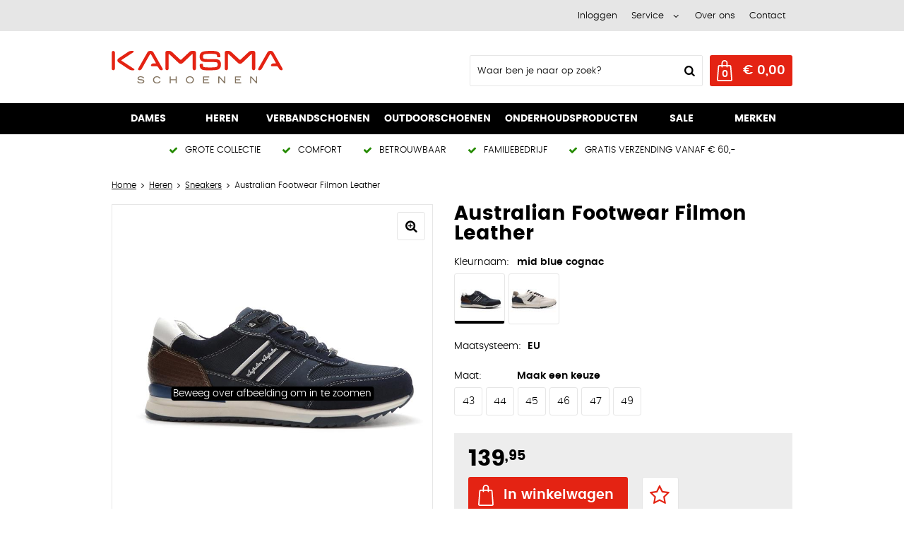

--- FILE ---
content_type: text/html; charset=utf-8
request_url: https://www.kamsmaschoenen.nl/nl/3653353/australian-footwear-filmon-leather/
body_size: 17924
content:
<!DOCTYPE html>


<html lang="nl">
<head>
    <meta http-equiv="Content-Type" content="text/html; charset=UTF-8"/>
<!--

Powered by NextChapter eCommerce
Unlock your growth at https://www.nextchapter-ecommerce.com

-->


<title>Australian Footwear Filmon Leather</title>

<meta name="description" content="Op zoek naar Australian Footwear Filmon Leather? Bekijk onze Australian Footwear collectie en shop eenvoudig en snel online.">
    <meta property="og:image" content="https://cdn.nextchapter-ecommerce.com/pim/Files/Product/large/4407241_Australian filmon SF5 1.jpg">

<meta property="og:title" content="Australian Footwear Filmon Leather">
<meta property="og:description" content="Op zoek naar Australian Footwear Filmon Leather? Bekijk onze Australian Footwear collectie en shop eenvoudig en snel online.">
<meta property="og:url" content="https://www.kamsmaschoenen.nl/nl/3653353/australian-footwear-filmon-leather/">

<meta name="format-detection" content="telephone=no">
<meta name="msapplication-tap-highlight" content="no">


    <meta name="viewport" content="width=1024">

    <meta name="robots" content="index,follow">

    <meta name="copyright" content="Copyright © NextChapter Software B.V. - All rights reserved">
    <meta name="author" content="NextChapter Software B.V.">

    <link rel="canonical" href="https://www.kamsmaschoenen.nl/nl/3653353/australian-footwear-filmon-leather/">

    <link rel="alternate" media="only screen and (max-width: 640px)" href="https://m.kamsmaschoenen.nl/nl/3653353/australian-footwear-filmon-leather/">
    <link rel="alternate" media="handheld" href="https://m.kamsmaschoenen.nl/nl/3653353/australian-footwear-filmon-leather/">
    <link rel="shortcut icon" href="//cdn.nextchapter-ecommerce.com/Public/kamsmaschoenen_nl/Images/favicon.png">

<link rel="Stylesheet" type="text/css" href="//cdn.nextchapter-ecommerce.com/Public/Styles/GetCss?s=kamsmaschoenen_nl&amp;m=www&amp;p=1.191.0.0&amp;v=prod">


    
<script>
    !function(n,o,t){n.nextchapter={cookies:function e(){function c(o,t){var e=o[1];(!e||t[e])&&(0,o[0])(t,n)}function i(n){o.push(n)}return{onConsent:function(n,o){o?i([o,n]):i([n])},consented:function(n){for(var t=0,e=o.length;t<e;t++)c(o[t],n)},isConsented:function(o){var e=n[t]();return!!e&&!!e[o]&&e[o]}}}()}}(window,[],"getCookieConsent");

        
    window.getCookieConsent = function() {
        return {
            functional: true,
            preferences: true,
            statistics: true,
            marketing: true
        };
    };
        
</script>


<script>
    dataLayer = [];

    
    nextchapter.cookies.onConsent(function(consent) {
        if (consent.preferences)
            dataLayer.push({ 'event': 'cookieconsent_preferences' });

        if (consent.statistics)
            dataLayer.push({ 'event': 'cookieconsent_statistics' });

        if (consent.marketing)
            dataLayer.push({ 'event': 'cookieconsent_marketing' });
    });
</script>
        
    
    <script>
        dataLayer.push({
            'pageType': 'product',
            'id': 3653353,
            'price': 139.95,
            'currency': 'EUR',
            'name': 'Australian Footwear Filmon Leather',
            'pageCategory': 'Heren',
            'pageSubCategory': 'Sneakers',
            'brand': 'Australian Footwear'
        });
    </script>



<script>
    
    dataLayer.push({
        'event': 'viewItem',
        'ecommerce': {
            'detail': {
                'actionField': { 'list': 'Sneakers' },
                'products': [
                    {'name':'Australian Footwear Filmon Leather','id':'3653353','price':'139.95','brand':'Australian Footwear','category':'Heren - Sneakers'}
                ]
            }
        }
    });
</script>

    



<script>

        
        (function (w, d, s, l, i) {
            w[l] = w[l] || []; w[l].push({
                'gtm.start':
                    new Date().getTime(), event: 'gtm.js'
            }); var f = d.getElementsByTagName(s)[0],
                j = d.createElement(s), dl = l != 'dataLayer' ? '&l=' + l : ''; j.async = true; j.src =
                '//www.googletagmanager.com/gtm.js?id=' + i + dl; f.parentNode.insertBefore(j, f);
        })(window, document, 'script', 'dataLayer', 'GTM-KJK8FBC');
        
</script>
        
        <link href="//cdn.nextchapter-ecommerce.com/Scripts/productzoom/productzoom.css" rel="stylesheet"/>
            


    


    
    </head>
<body class="anwrtemplate1 product-detail">
    <div id="jq-loadingGif" class="loadingOverlay" style="display: none;">
        <img alt="Loading..." src="//cdn.nextchapter-ecommerce.com/Public/kamsmaschoenen_nl/Images/loader.gif" />
    </div>
    <div id="wrap-all" class="wrap_all">
<div id="addedToCart" class="addedToCart" data-type="Toast" style="display: none;">
    <div id="cart-template-pre" class="wrapper">
        <div class="addedProductDetails">
            <img alt="Loading..." class="loader" src="//cdn.nextchapter-ecommerce.com/Public/kamsmaschoenen_nl/Images/loader.gif" />
        </div>
    </div>
    <div id="cart-template-target" class="wrapper">
        <div class="template-placeholder">
        </div>
    </div>
</div>




<a id="scrollToTop" href="#" class="scrollTop" title="Naar boven"
    data-appearAfter="500" data-animate="true">
    <span class="arrow"></span> Naar boven
</a>
<div class="header-top">
    <div class="wrapper">


<div class="topBarItem myAccount">
        <a href="/nl/account/inloggen/"
           title="Inloggen">
            <span class="accountIcon"></span>
            Inloggen
        </a>
</div>


        

    <div class="topBarItem service">
            <a href="/nl/pages/klantenservice/"
               title="Service">
                <span class="icon"></span>
                Service
                <span class="arrow"></span>
            </a>
        <ul class="dropdown">
                            <li>
                    <a class="" href="/nl/pages/klantenservice/" target="">Klantenservice</a>
                </li>
                <li>
                    <a class="" href="/nl/pages/betaalinformatie/" target="">Betaalinformatie</a>
                </li>
                <li>
                    <a class="" href="/nl/pages/ruilen-en-retourneren/" target="">Ruilen en Retourneren</a>
                </li>
                <li>
                    <a class="" href="/nl/pages/verzendinformatie/" target="">Verzendinformatie</a>
                </li>
                <li>
                    <a class="" href="/nl/pages/garantie/" target="">Garantie</a>
                </li>
                <li>
                    <a class="" href="/nl/pages/blog/" target="">Blog</a>
                </li>
                    </ul>
    </div>


<a class="topBarItem about" href="/nl/pages/over-ons/" target="">Over ons</a>
<a class="topBarItem contact" href="/nl/pages/contact/" target="">Contact</a>    </div>
</div>

<div id="header" class="header">
    <div class="header-main">
        <div class="wrapper">
            <a href="/nl/" title="Home" class="top_nav_logo headerLogo">
    <img alt="kamsmaschoenen_nl" src="https://cdn.nextchapter-ecommerce.com/Public/kamsmaschoenen_nl/Images/desktop_logo.svg" />
</a>

            <div class="header-items">
    <div class="header-items-top">
        
    </div>
    <div class="header-items-bottom">
        <div id="search-bar" class="searchBar">
<form action="/nl/zoeken/" id="searchForm" method="post">        <div class="searchBarIcon"></div>
<input autocomplete="off" id="txtSearch" name="txtSearch" placeholder="Waar ben je naar op zoek?" type="text" />
        <a href="/nl/zoeken/" class="searchButton do-search"
           title="Zoeken">
            Zoeken <span class="searchIcon"></span>
        </a>
        <a href="#" id="txtSearch_clear" class="clear" style="display: none;"><span class="clearIcon"></span>x</a>
        <label for="txtSearch" class="sr-only">
            Waar ben je naar op zoek?
        </label>
</form></div>



<a id="headerCartButton" href="/nl/winkelwagen/" title="Winkelwagen" class="cartButton" style="">
    <span class="cartIcon"></span>
    <span id="cartCount" class="cartCount"></span>
    <span id="cartTotal" class="cartAmount"></span>
    <span class="arrow">
        <span class="icon"></span>
    </span>
</a>    </div>
</div>
        </div>
    </div>
    <div class="header-nav">
    <div class="wrapper">
        <div id="topMenu" class="topMenu">
                <div class="item hasDropDown dames category-2DDA0">
        <a href="/nl/dames/">
            <span class="title">
                Dames <span class="arrow"></span>
            </span>
        </a>

            <div class="topMenuDropdown">
                    <div class="topMenuColumn">
                            <div class="topMenuSection">
                                <div class="title">Categorie&#235;n</div>
                                <ul>
                                        <li>
                                            <a href="/nl/dames/bandschoenen/"
                                               >
                                                <span class="arrow"></span>
                                                Bandschoenen
                                            </a>
                                        </li>
                                        <li>
                                            <a href="/nl/dames/enkellaarsjes/"
                                               >
                                                <span class="arrow"></span>
                                                Enkellaarsjes
                                            </a>
                                        </li>
                                        <li>
                                            <a href="/nl/dames/instappers/"
                                               >
                                                <span class="arrow"></span>
                                                Instappers
                                            </a>
                                        </li>
                                        <li>
                                            <a href="/nl/dames/klittenband-schoenen/"
                                               >
                                                <span class="arrow"></span>
                                                Klittenband schoenen
                                            </a>
                                        </li>
                                        <li>
                                            <a href="/nl/dames/laarzen/"
                                               >
                                                <span class="arrow"></span>
                                                Laarzen
                                            </a>
                                        </li>
                                        <li>
                                            <a href="/nl/dames/outdoor-schoenen/"
                                               >
                                                <span class="arrow"></span>
                                                Outdoor schoenen
                                            </a>
                                        </li>
                                        <li>
                                            <a href="/nl/dames/pantoffels/"
                                               >
                                                <span class="arrow"></span>
                                                Pantoffels
                                            </a>
                                        </li>
                                        <li>
                                            <a href="/nl/dames/pumps/"
                                               >
                                                <span class="arrow"></span>
                                                Pumps
                                            </a>
                                        </li>
                                        <li>
                                            <a href="/nl/dames/sandalen/"
                                               >
                                                <span class="arrow"></span>
                                                Sandalen
                                            </a>
                                        </li>
                                        <li>
                                            <a href="/nl/dames/slippers/"
                                               >
                                                <span class="arrow"></span>
                                                Slippers
                                            </a>
                                        </li>
                                        <li>
                                            <a href="/nl/dames/sneakers/"
                                               >
                                                <span class="arrow"></span>
                                                Sneakers
                                            </a>
                                        </li>
                                        <li>
                                            <a href="/nl/dames/veterschoenen/"
                                               >
                                                <span class="arrow"></span>
                                                Veterschoenen
                                            </a>
                                        </li>

                                </ul>
                            </div>
                    </div>
                    <div class="topMenuColumn">
                            <div class="topMenuSection">
                                <div class="title">Wijdtemaat</div>
                                <ul>
                                        <li>
                                            <a href="/nl/dames/?wijdtemaat=E"
                                                                                                      rel="nofollow"
>
                                                <span class="arrow"></span>
                                                E
                                            </a>
                                        </li>
                                        <li>
                                            <a href="/nl/dames/?wijdtemaat=F"
                                                                                                      rel="nofollow"
>
                                                <span class="arrow"></span>
                                                F
                                            </a>
                                        </li>
                                        <li>
                                            <a href="/nl/dames/?wijdtemaat=G"
                                                                                                      rel="nofollow"
>
                                                <span class="arrow"></span>
                                                G
                                            </a>
                                        </li>
                                        <li>
                                            <a href="/nl/dames/?wijdtemaat=H"
                                                                                                      rel="nofollow"
>
                                                <span class="arrow"></span>
                                                H
                                            </a>
                                        </li>
                                        <li>
                                            <a href="/nl/dames/?wijdtemaat=K"
                                                                                                      rel="nofollow"
>
                                                <span class="arrow"></span>
                                                K
                                            </a>
                                        </li>

                                        <li>
                                            <a href="/nl/dames/" class="moreLink">
                                                Meer...
                                            </a>
                                        </li>
                                </ul>
                            </div>
                            <div class="topMenuSection">
                                <div class="title">Seizoen</div>
                                <ul>
                                        <li>
                                            <a href="/nl/dames/?seizoen=Continue"
                                                                                                      rel="nofollow"
>
                                                <span class="arrow"></span>
                                                Continue
                                            </a>
                                        </li>
                                        <li>
                                            <a href="/nl/dames/?seizoen=NOOS"
                                                                                                      rel="nofollow"
>
                                                <span class="arrow"></span>
                                                NOOS
                                            </a>
                                        </li>
                                        <li>
                                            <a href="/nl/dames/?seizoen=Q1"
                                                                                                      rel="nofollow"
>
                                                <span class="arrow"></span>
                                                Q1
                                            </a>
                                        </li>
                                        <li>
                                            <a href="/nl/dames/?seizoen=Winter"
                                                                                                      rel="nofollow"
>
                                                <span class="arrow"></span>
                                                Winter
                                            </a>
                                        </li>
                                        <li>
                                            <a href="/nl/dames/?seizoen=Zomer"
                                                                                                      rel="nofollow"
>
                                                <span class="arrow"></span>
                                                Zomer
                                            </a>
                                        </li>

                                        <li>
                                            <a href="/nl/dames/" class="moreLink">
                                                Meer...
                                            </a>
                                        </li>
                                </ul>
                            </div>
                    </div>
                    <div class="topMenuColumn">
                            <div class="topMenuSection">
                                <div class="title">Modeljaar</div>
                                <ul>
                                        <li>
                                            <a href="/nl/dames/?modeljaar=2025"
                                                                                                      rel="nofollow"
>
                                                <span class="arrow"></span>
                                                2025
                                            </a>
                                        </li>
                                        <li>
                                            <a href="/nl/dames/?modeljaar=2026"
                                                                                                      rel="nofollow"
>
                                                <span class="arrow"></span>
                                                2026
                                            </a>
                                        </li>
                                        <li>
                                            <a href="/nl/dames/?modeljaar=2024"
                                                                                                      rel="nofollow"
>
                                                <span class="arrow"></span>
                                                2024
                                            </a>
                                        </li>
                                        <li>
                                            <a href="/nl/dames/?modeljaar=2022"
                                                                                                      rel="nofollow"
>
                                                <span class="arrow"></span>
                                                2022
                                            </a>
                                        </li>
                                        <li>
                                            <a href="/nl/dames/?modeljaar=2023"
                                                                                                      rel="nofollow"
>
                                                <span class="arrow"></span>
                                                2023
                                            </a>
                                        </li>

                                        <li>
                                            <a href="/nl/dames/" class="moreLink">
                                                Meer...
                                            </a>
                                        </li>
                                </ul>
                            </div>
                            <div class="topMenuSection">
                                <div class="title">Maat</div>
                                <ul>
                                        <li>
                                            <a href="/nl/dames/?maat=38"
                                                                                                      rel="nofollow"
>
                                                <span class="arrow"></span>
                                                38
                                            </a>
                                        </li>
                                        <li>
                                            <a href="/nl/dames/?maat=39"
                                                                                                      rel="nofollow"
>
                                                <span class="arrow"></span>
                                                39
                                            </a>
                                        </li>
                                        <li>
                                            <a href="/nl/dames/?maat=40"
                                                                                                      rel="nofollow"
>
                                                <span class="arrow"></span>
                                                40
                                            </a>
                                        </li>
                                        <li>
                                            <a href="/nl/dames/?maat=41"
                                                                                                      rel="nofollow"
>
                                                <span class="arrow"></span>
                                                41
                                            </a>
                                        </li>
                                        <li>
                                            <a href="/nl/dames/?maat=42"
                                                                                                      rel="nofollow"
>
                                                <span class="arrow"></span>
                                                42
                                            </a>
                                        </li>

                                        <li>
                                            <a href="/nl/dames/" class="moreLink">
                                                Meer...
                                            </a>
                                        </li>
                                </ul>
                            </div>
                    </div>
                    <div class="topMenuColumn">
                            <div class="topMenuSection">
                                <div class="title">Topmerken</div>
                                <ul>
                                        <li>
                                            <a href="/nl/dames/?brand=Durea"
                                                                                                      rel="nofollow"
>
                                                <span class="arrow"></span>
                                                Durea
                                            </a>
                                        </li>
                                        <li>
                                            <a href="/nl/dames/?brand=Finn+Comfort"
                                                                                                      rel="nofollow"
>
                                                <span class="arrow"></span>
                                                Finn Comfort
                                            </a>
                                        </li>
                                        <li>
                                            <a href="/nl/dames/?brand=Gabor"
                                                                                                      rel="nofollow"
>
                                                <span class="arrow"></span>
                                                Gabor
                                            </a>
                                        </li>
                                        <li>
                                            <a href="/nl/dames/?brand=Gabor+Rollingsoft"
                                                                                                      rel="nofollow"
>
                                                <span class="arrow"></span>
                                                Gabor Rollingsoft
                                            </a>
                                        </li>
                                        <li>
                                            <a href="/nl/dames/?brand=Hartjes"
                                                                                                      rel="nofollow"
>
                                                <span class="arrow"></span>
                                                Hartjes
                                            </a>
                                        </li>
                                        <li>
                                            <a href="/nl/dames/?brand=Helioform"
                                                                                                      rel="nofollow"
>
                                                <span class="arrow"></span>
                                                Helioform
                                            </a>
                                        </li>
                                        <li>
                                            <a href="/nl/dames/?brand=Remonte"
                                                                                                      rel="nofollow"
>
                                                <span class="arrow"></span>
                                                Remonte
                                            </a>
                                        </li>
                                        <li>
                                            <a href="/nl/dames/?brand=Waldlaufer"
                                                                                                      rel="nofollow"
>
                                                <span class="arrow"></span>
                                                Waldlaufer
                                            </a>
                                        </li>
                                        <li>
                                            <a href="/nl/dames/?brand=Wolky"
                                                                                                      rel="nofollow"
>
                                                <span class="arrow"></span>
                                                Wolky
                                            </a>
                                        </li>
                                        <li>
                                            <a href="/nl/dames/?brand=Xsensible"
                                                                                                      rel="nofollow"
>
                                                <span class="arrow"></span>
                                                Xsensible
                                            </a>
                                        </li>

                                </ul>
                            </div>
                    </div>
            </div>
    </div>
    <div class="item hasDropDown heren category-2DDCF">
        <a href="/nl/heren/">
            <span class="title">
                Heren <span class="arrow"></span>
            </span>
        </a>

            <div class="topMenuDropdown">
                    <div class="topMenuColumn">
                            <div class="topMenuSection">
                                <div class="title">Categorie&#235;n</div>
                                <ul>
                                        <li>
                                            <a href="/nl/heren/enkellaarzen/"
                                               >
                                                <span class="arrow"></span>
                                                Enkellaarzen
                                            </a>
                                        </li>
                                        <li>
                                            <a href="/nl/heren/instappers/"
                                               >
                                                <span class="arrow"></span>
                                                Instappers
                                            </a>
                                        </li>
                                        <li>
                                            <a href="/nl/heren/klittenbandschoenen/"
                                               >
                                                <span class="arrow"></span>
                                                Klittenbandschoenen
                                            </a>
                                        </li>
                                        <li>
                                            <a href="/nl/heren/laarzen/"
                                               >
                                                <span class="arrow"></span>
                                                Laarzen
                                            </a>
                                        </li>
                                        <li>
                                            <a href="/nl/heren/outdoor-schoenen/"
                                               >
                                                <span class="arrow"></span>
                                                Outdoor schoenen
                                            </a>
                                        </li>
                                        <li>
                                            <a href="/nl/heren/pantoffels/"
                                               >
                                                <span class="arrow"></span>
                                                Pantoffels
                                            </a>
                                        </li>
                                        <li>
                                            <a href="/nl/heren/sandalen/"
                                               >
                                                <span class="arrow"></span>
                                                Sandalen
                                            </a>
                                        </li>
                                        <li>
                                            <a href="/nl/heren/slippers/"
                                               >
                                                <span class="arrow"></span>
                                                Slippers
                                            </a>
                                        </li>
                                        <li>
                                            <a href="/nl/heren/sneakers/"
                                               >
                                                <span class="arrow"></span>
                                                Sneakers
                                            </a>
                                        </li>
                                        <li>
                                            <a href="/nl/heren/veterschoenen/"
                                               >
                                                <span class="arrow"></span>
                                                Veterschoenen
                                            </a>
                                        </li>

                                </ul>
                            </div>
                    </div>
                    <div class="topMenuColumn">
                            <div class="topMenuSection">
                                <div class="title">Wijdtemaat</div>
                                <ul>
                                        <li>
                                            <a href="/nl/heren/?wijdtemaat=G"
                                                                                                      rel="nofollow"
>
                                                <span class="arrow"></span>
                                                G
                                            </a>
                                        </li>
                                        <li>
                                            <a href="/nl/heren/?wijdtemaat=G1%2f2"
                                                                                                      rel="nofollow"
>
                                                <span class="arrow"></span>
                                                G1/2
                                            </a>
                                        </li>
                                        <li>
                                            <a href="/nl/heren/?wijdtemaat=H"
                                                                                                      rel="nofollow"
>
                                                <span class="arrow"></span>
                                                H
                                            </a>
                                        </li>
                                        <li>
                                            <a href="/nl/heren/?wijdtemaat=J"
                                                                                                      rel="nofollow"
>
                                                <span class="arrow"></span>
                                                J
                                            </a>
                                        </li>
                                        <li>
                                            <a href="/nl/heren/?wijdtemaat=K"
                                                                                                      rel="nofollow"
>
                                                <span class="arrow"></span>
                                                K
                                            </a>
                                        </li>

                                        <li>
                                            <a href="/nl/heren/" class="moreLink">
                                                Meer...
                                            </a>
                                        </li>
                                </ul>
                            </div>
                            <div class="topMenuSection">
                                <div class="title">Seizoen</div>
                                <ul>
                                        <li>
                                            <a href="/nl/heren/?seizoen=Continue"
                                                                                                      rel="nofollow"
>
                                                <span class="arrow"></span>
                                                Continue
                                            </a>
                                        </li>
                                        <li>
                                            <a href="/nl/heren/?seizoen=NOOS"
                                                                                                      rel="nofollow"
>
                                                <span class="arrow"></span>
                                                NOOS
                                            </a>
                                        </li>
                                        <li>
                                            <a href="/nl/heren/?seizoen=Q1"
                                                                                                      rel="nofollow"
>
                                                <span class="arrow"></span>
                                                Q1
                                            </a>
                                        </li>
                                        <li>
                                            <a href="/nl/heren/?seizoen=Winter"
                                                                                                      rel="nofollow"
>
                                                <span class="arrow"></span>
                                                Winter
                                            </a>
                                        </li>
                                        <li>
                                            <a href="/nl/heren/?seizoen=Zomer"
                                                                                                      rel="nofollow"
>
                                                <span class="arrow"></span>
                                                Zomer
                                            </a>
                                        </li>

                                        <li>
                                            <a href="/nl/heren/" class="moreLink">
                                                Meer...
                                            </a>
                                        </li>
                                </ul>
                            </div>
                    </div>
                    <div class="topMenuColumn">
                            <div class="topMenuSection">
                                <div class="title">Modeljaar</div>
                                <ul>
                                        <li>
                                            <a href="/nl/heren/?modeljaar=2025"
                                                                                                      rel="nofollow"
>
                                                <span class="arrow"></span>
                                                2025
                                            </a>
                                        </li>
                                        <li>
                                            <a href="/nl/heren/?modeljaar=2026"
                                                                                                      rel="nofollow"
>
                                                <span class="arrow"></span>
                                                2026
                                            </a>
                                        </li>
                                        <li>
                                            <a href="/nl/heren/?modeljaar=2024"
                                                                                                      rel="nofollow"
>
                                                <span class="arrow"></span>
                                                2024
                                            </a>
                                        </li>
                                        <li>
                                            <a href="/nl/heren/?modeljaar=2022"
                                                                                                      rel="nofollow"
>
                                                <span class="arrow"></span>
                                                2022
                                            </a>
                                        </li>
                                        <li>
                                            <a href="/nl/heren/?modeljaar=2023"
                                                                                                      rel="nofollow"
>
                                                <span class="arrow"></span>
                                                2023
                                            </a>
                                        </li>

                                        <li>
                                            <a href="/nl/heren/" class="moreLink">
                                                Meer...
                                            </a>
                                        </li>
                                </ul>
                            </div>
                            <div class="topMenuSection">
                                <div class="title">Maat</div>
                                <ul>
                                        <li>
                                            <a href="/nl/heren/?maat=41"
                                                                                                      rel="nofollow"
>
                                                <span class="arrow"></span>
                                                41
                                            </a>
                                        </li>
                                        <li>
                                            <a href="/nl/heren/?maat=42"
                                                                                                      rel="nofollow"
>
                                                <span class="arrow"></span>
                                                42
                                            </a>
                                        </li>
                                        <li>
                                            <a href="/nl/heren/?maat=43"
                                                                                                      rel="nofollow"
>
                                                <span class="arrow"></span>
                                                43
                                            </a>
                                        </li>
                                        <li>
                                            <a href="/nl/heren/?maat=44"
                                                                                                      rel="nofollow"
>
                                                <span class="arrow"></span>
                                                44
                                            </a>
                                        </li>
                                        <li>
                                            <a href="/nl/heren/?maat=45"
                                                                                                      rel="nofollow"
>
                                                <span class="arrow"></span>
                                                45
                                            </a>
                                        </li>

                                        <li>
                                            <a href="/nl/heren/" class="moreLink">
                                                Meer...
                                            </a>
                                        </li>
                                </ul>
                            </div>
                    </div>
                    <div class="topMenuColumn">
                            <div class="topMenuSection">
                                <div class="title">Topmerken</div>
                                <ul>
                                        <li>
                                            <a href="/nl/heren/?brand=Australian+Footwear"
                                                                                                      rel="nofollow"
>
                                                <span class="arrow"></span>
                                                Australian Footwear
                                            </a>
                                        </li>
                                        <li>
                                            <a href="/nl/heren/?brand=Carlo+Lanza"
                                                                                                      rel="nofollow"
>
                                                <span class="arrow"></span>
                                                Carlo Lanza
                                            </a>
                                        </li>
                                        <li>
                                            <a href="/nl/heren/?brand=Ecco"
                                                                                                      rel="nofollow"
>
                                                <span class="arrow"></span>
                                                Ecco
                                            </a>
                                        </li>
                                        <li>
                                            <a href="/nl/heren/?brand=Floris+van+Bommel"
                                                                                                      rel="nofollow"
>
                                                <span class="arrow"></span>
                                                Floris van Bommel
                                            </a>
                                        </li>
                                        <li>
                                            <a href="/nl/heren/?brand=Greve"
                                                                                                      rel="nofollow"
>
                                                <span class="arrow"></span>
                                                Greve
                                            </a>
                                        </li>
                                        <li>
                                            <a href="/nl/heren/?brand=LOWA"
                                                                                                      rel="nofollow"
>
                                                <span class="arrow"></span>
                                                LOWA
                                            </a>
                                        </li>
                                        <li>
                                            <a href="/nl/heren/?brand=Mephisto"
                                                                                                      rel="nofollow"
>
                                                <span class="arrow"></span>
                                                Mephisto
                                            </a>
                                        </li>
                                        <li>
                                            <a href="/nl/heren/?brand=Rohde"
                                                                                                      rel="nofollow"
>
                                                <span class="arrow"></span>
                                                Rohde
                                            </a>
                                        </li>
                                        <li>
                                            <a href="/nl/heren/?brand=Skechers"
                                                                                                      rel="nofollow"
>
                                                <span class="arrow"></span>
                                                Skechers
                                            </a>
                                        </li>
                                        <li>
                                            <a href="/nl/heren/?brand=Xsensible"
                                                                                                      rel="nofollow"
>
                                                <span class="arrow"></span>
                                                Xsensible
                                            </a>
                                        </li>

                                </ul>
                            </div>
                    </div>
            </div>
    </div>
    <div class="item hasDropDown  category-2ED54">
        <a href="/nl/merken/promed/">
            <span class="title">
                Verbandschoenen <span class="arrow"></span>
            </span>
        </a>

    </div>
    <div class="item hasDropDown outdoorschoenen category-30DA0">
        <a href="/nl/outdoorschoenen/">
            <span class="title">
                Outdoorschoenen <span class="arrow"></span>
            </span>
        </a>

            <div class="topMenuDropdown">
                    <div class="topMenuColumn">
                            <div class="topMenuSection">
                                <div class="title">Wijdtemaat</div>
                                <ul>
                                        <li>
                                            <a href="/nl/outdoorschoenen/?wijdtemaat=F"
                                                                                                      rel="nofollow"
>
                                                <span class="arrow"></span>
                                                F
                                            </a>
                                        </li>
                                        <li>
                                            <a href="/nl/outdoorschoenen/?wijdtemaat=G"
                                                                                                      rel="nofollow"
>
                                                <span class="arrow"></span>
                                                G
                                            </a>
                                        </li>
                                        <li>
                                            <a href="/nl/outdoorschoenen/?wijdtemaat=H"
                                                                                                      rel="nofollow"
>
                                                <span class="arrow"></span>
                                                H
                                            </a>
                                        </li>
                                        <li>
                                            <a href="/nl/outdoorschoenen/?wijdtemaat=J"
                                                                                                      rel="nofollow"
>
                                                <span class="arrow"></span>
                                                J
                                            </a>
                                        </li>
                                        <li>
                                            <a href="/nl/outdoorschoenen/?wijdtemaat=K"
                                                                                                      rel="nofollow"
>
                                                <span class="arrow"></span>
                                                K
                                            </a>
                                        </li>

                                        <li>
                                            <a href="/nl/outdoorschoenen/" class="moreLink">
                                                Meer...
                                            </a>
                                        </li>
                                </ul>
                            </div>
                            <div class="topMenuSection">
                                <div class="title">Seizoen</div>
                                <ul>
                                        <li>
                                            <a href="/nl/outdoorschoenen/?seizoen=Continue"
                                                                                                      rel="nofollow"
>
                                                <span class="arrow"></span>
                                                Continue
                                            </a>
                                        </li>
                                        <li>
                                            <a href="/nl/outdoorschoenen/?seizoen=NOOS"
                                                                                                      rel="nofollow"
>
                                                <span class="arrow"></span>
                                                NOOS
                                            </a>
                                        </li>
                                        <li>
                                            <a href="/nl/outdoorschoenen/?seizoen=Winter"
                                                                                                      rel="nofollow"
>
                                                <span class="arrow"></span>
                                                Winter
                                            </a>
                                        </li>
                                        <li>
                                            <a href="/nl/outdoorschoenen/?seizoen=Zomer"
                                                                                                      rel="nofollow"
>
                                                <span class="arrow"></span>
                                                Zomer
                                            </a>
                                        </li>

                                </ul>
                            </div>
                    </div>
                    <div class="topMenuColumn">
                            <div class="topMenuSection">
                                <div class="title">Modeljaar</div>
                                <ul>
                                        <li>
                                            <a href="/nl/outdoorschoenen/?modeljaar=2025"
                                                                                                      rel="nofollow"
>
                                                <span class="arrow"></span>
                                                2025
                                            </a>
                                        </li>
                                        <li>
                                            <a href="/nl/outdoorschoenen/?modeljaar=2026"
                                                                                                      rel="nofollow"
>
                                                <span class="arrow"></span>
                                                2026
                                            </a>
                                        </li>
                                        <li>
                                            <a href="/nl/outdoorschoenen/?modeljaar=2024"
                                                                                                      rel="nofollow"
>
                                                <span class="arrow"></span>
                                                2024
                                            </a>
                                        </li>
                                        <li>
                                            <a href="/nl/outdoorschoenen/?modeljaar=2023"
                                                                                                      rel="nofollow"
>
                                                <span class="arrow"></span>
                                                2023
                                            </a>
                                        </li>

                                </ul>
                            </div>
                            <div class="topMenuSection">
                                <div class="title">Maat</div>
                                <ul>
                                        <li>
                                            <a href="/nl/outdoorschoenen/?maat=38"
                                                                                                      rel="nofollow"
>
                                                <span class="arrow"></span>
                                                38
                                            </a>
                                        </li>
                                        <li>
                                            <a href="/nl/outdoorschoenen/?maat=39"
                                                                                                      rel="nofollow"
>
                                                <span class="arrow"></span>
                                                39
                                            </a>
                                        </li>
                                        <li>
                                            <a href="/nl/outdoorschoenen/?maat=40"
                                                                                                      rel="nofollow"
>
                                                <span class="arrow"></span>
                                                40
                                            </a>
                                        </li>
                                        <li>
                                            <a href="/nl/outdoorschoenen/?maat=42"
                                                                                                      rel="nofollow"
>
                                                <span class="arrow"></span>
                                                42
                                            </a>
                                        </li>
                                        <li>
                                            <a href="/nl/outdoorschoenen/?maat=43"
                                                                                                      rel="nofollow"
>
                                                <span class="arrow"></span>
                                                43
                                            </a>
                                        </li>

                                        <li>
                                            <a href="/nl/outdoorschoenen/" class="moreLink">
                                                Meer...
                                            </a>
                                        </li>
                                </ul>
                            </div>
                    </div>
                    <div class="topMenuColumn">
                            <div class="topMenuSection">
                                <div class="title">Kleur</div>
                                <ul>
                                        <li>
                                            <a href="/nl/outdoorschoenen/?kleur=Blauw"
                                                                                                      rel="nofollow"
>
                                                <span class="arrow"></span>
                                                Blauw
                                            </a>
                                        </li>
                                        <li>
                                            <a href="/nl/outdoorschoenen/?kleur=Bruin"
                                                                                                      rel="nofollow"
>
                                                <span class="arrow"></span>
                                                Bruin
                                            </a>
                                        </li>
                                        <li>
                                            <a href="/nl/outdoorschoenen/?kleur=Grijs"
                                                                                                      rel="nofollow"
>
                                                <span class="arrow"></span>
                                                Grijs
                                            </a>
                                        </li>
                                        <li>
                                            <a href="/nl/outdoorschoenen/?kleur=Groen"
                                                                                                      rel="nofollow"
>
                                                <span class="arrow"></span>
                                                Groen
                                            </a>
                                        </li>
                                        <li>
                                            <a href="/nl/outdoorschoenen/?kleur=Zwart"
                                                                                                      rel="nofollow"
>
                                                <span class="arrow"></span>
                                                Zwart
                                            </a>
                                        </li>

                                        <li>
                                            <a href="/nl/outdoorschoenen/" class="moreLink">
                                                Meer...
                                            </a>
                                        </li>
                                </ul>
                            </div>
                            <div class="topMenuSection">
                                <div class="title">Type</div>
                                <ul>
                                        <li>
                                            <a href="/nl/outdoorschoenen/?type=Wandelschoenen"
                                                                                                      rel="nofollow"
>
                                                <span class="arrow"></span>
                                                Wandelschoenen
                                            </a>
                                        </li>

                                </ul>
                            </div>
                    </div>
                    <div class="topMenuColumn">
                            <div class="topMenuSection">
                                <div class="title">Topmerken</div>
                                <ul>
                                        <li>
                                            <a href="/nl/outdoorschoenen/?brand=Clarks"
                                                                                                      rel="nofollow"
>
                                                <span class="arrow"></span>
                                                Clarks
                                            </a>
                                        </li>
                                        <li>
                                            <a href="/nl/outdoorschoenen/?brand=Dolomite"
                                                                                                      rel="nofollow"
>
                                                <span class="arrow"></span>
                                                Dolomite
                                            </a>
                                        </li>
                                        <li>
                                            <a href="/nl/outdoorschoenen/?brand=DUCA+Walking"
                                                                                                      rel="nofollow"
>
                                                <span class="arrow"></span>
                                                DUCA Walking
                                            </a>
                                        </li>
                                        <li>
                                            <a href="/nl/outdoorschoenen/?brand=Grisport"
                                                                                                      rel="nofollow"
>
                                                <span class="arrow"></span>
                                                Grisport
                                            </a>
                                        </li>
                                        <li>
                                            <a href="/nl/outdoorschoenen/?brand=Jack+Wolfskin"
                                                                                                      rel="nofollow"
>
                                                <span class="arrow"></span>
                                                Jack Wolfskin
                                            </a>
                                        </li>
                                        <li>
                                            <a href="/nl/outdoorschoenen/?brand=Lomer"
                                                                                                      rel="nofollow"
>
                                                <span class="arrow"></span>
                                                Lomer
                                            </a>
                                        </li>
                                        <li>
                                            <a href="/nl/outdoorschoenen/?brand=LOWA"
                                                                                                      rel="nofollow"
>
                                                <span class="arrow"></span>
                                                LOWA
                                            </a>
                                        </li>
                                        <li>
                                            <a href="/nl/outdoorschoenen/?brand=Meindl"
                                                                                                      rel="nofollow"
>
                                                <span class="arrow"></span>
                                                Meindl
                                            </a>
                                        </li>
                                        <li>
                                            <a href="/nl/outdoorschoenen/?brand=Merrell"
                                                                                                      rel="nofollow"
>
                                                <span class="arrow"></span>
                                                Merrell
                                            </a>
                                        </li>
                                        <li>
                                            <a href="/nl/outdoorschoenen/?brand=Xsensible"
                                                                                                      rel="nofollow"
>
                                                <span class="arrow"></span>
                                                Xsensible
                                            </a>
                                        </li>

                                </ul>
                            </div>
                    </div>
            </div>
    </div>
    <div class="item hasDropDown onderhoudsproducten category-30DA1">
        <a href="/nl/onderhoudsproducten/">
            <span class="title">
                Onderhoudsproducten <span class="arrow"></span>
            </span>
        </a>

            <div class="topMenuDropdown">
                    <div class="topMenuColumn">
                            <div class="topMenuSection">
                                <div class="title">Seizoen</div>
                                <ul>
                                        <li>
                                            <a href="/nl/onderhoudsproducten/?seizoen=Continue"
                                                                                                      rel="nofollow"
>
                                                <span class="arrow"></span>
                                                Continue
                                            </a>
                                        </li>
                                        <li>
                                            <a href="/nl/onderhoudsproducten/?seizoen=NOOS"
                                                                                                      rel="nofollow"
>
                                                <span class="arrow"></span>
                                                NOOS
                                            </a>
                                        </li>

                                </ul>
                            </div>
                            <div class="topMenuSection">
                                <div class="title">Modeljaar</div>
                                <ul>
                                        <li>
                                            <a href="/nl/onderhoudsproducten/?modeljaar=2025"
                                                                                                      rel="nofollow"
>
                                                <span class="arrow"></span>
                                                2025
                                            </a>
                                        </li>
                                        <li>
                                            <a href="/nl/onderhoudsproducten/?modeljaar=2026"
                                                                                                      rel="nofollow"
>
                                                <span class="arrow"></span>
                                                2026
                                            </a>
                                        </li>

                                </ul>
                            </div>
                    </div>
                    <div class="topMenuColumn">
                            <div class="topMenuSection">
                                <div class="title">Kleur</div>
                                <ul>
                                        <li>
                                            <a href="/nl/onderhoudsproducten/?kleur=Beige"
                                                                                                      rel="nofollow"
>
                                                <span class="arrow"></span>
                                                Beige
                                            </a>
                                        </li>
                                        <li>
                                            <a href="/nl/onderhoudsproducten/?kleur=Bruin"
                                                                                                      rel="nofollow"
>
                                                <span class="arrow"></span>
                                                Bruin
                                            </a>
                                        </li>
                                        <li>
                                            <a href="/nl/onderhoudsproducten/?kleur=Goud"
                                                                                                      rel="nofollow"
>
                                                <span class="arrow"></span>
                                                Goud
                                            </a>
                                        </li>
                                        <li>
                                            <a href="/nl/onderhoudsproducten/?kleur=Transparant"
                                                                                                      rel="nofollow"
>
                                                <span class="arrow"></span>
                                                Transparant
                                            </a>
                                        </li>
                                        <li>
                                            <a href="/nl/onderhoudsproducten/?kleur=Wit"
                                                                                                      rel="nofollow"
>
                                                <span class="arrow"></span>
                                                Wit
                                            </a>
                                        </li>

                                        <li>
                                            <a href="/nl/onderhoudsproducten/" class="moreLink">
                                                Meer...
                                            </a>
                                        </li>
                                </ul>
                            </div>
                            <div class="topMenuSection">
                                <div class="title">Type</div>
                                <ul>
                                        <li>
                                            <a href="/nl/onderhoudsproducten/?type=Onderhoudsmiddelen"
                                                                                                      rel="nofollow"
>
                                                <span class="arrow"></span>
                                                Onderhoudsmiddelen
                                            </a>
                                        </li>

                                </ul>
                            </div>
                    </div>
                    <div class="topMenuColumn">
                            <div class="topMenuSection">
                                <div class="title">Geslacht</div>
                                <ul>
                                        <li>
                                            <a href="/nl/onderhoudsproducten/?geslacht=Unisex"
                                                                                                      rel="nofollow"
>
                                                <span class="arrow"></span>
                                                Unisex
                                            </a>
                                        </li>

                                </ul>
                            </div>
                    </div>
                    <div class="topMenuColumn">
                            <div class="topMenuSection">
                                <div class="title">Topmerken</div>
                                <ul>
                                        <li>
                                            <a href="/nl/onderhoudsproducten/?brand=Collonil"
                                                                                                      rel="nofollow"
>
                                                <span class="arrow"></span>
                                                Collonil
                                            </a>
                                        </li>

                                </ul>
                            </div>
                    </div>
            </div>
    </div>
    <div class="item hasDropDown sale category-2EE85">
        <a href="/nl/sale/">
            <span class="title">
                Sale <span class="arrow"></span>
            </span>
        </a>

            <div class="topMenuDropdown">
                    <div class="topMenuColumn">
                            <div class="topMenuSection">
                                <div class="title">Wijdtemaat</div>
                                <ul>
                                        <li>
                                            <a href="/nl/sale/?wijdtemaat=E"
                                                                                                      rel="nofollow"
>
                                                <span class="arrow"></span>
                                                E
                                            </a>
                                        </li>
                                        <li>
                                            <a href="/nl/sale/?wijdtemaat=F"
                                                                                                      rel="nofollow"
>
                                                <span class="arrow"></span>
                                                F
                                            </a>
                                        </li>
                                        <li>
                                            <a href="/nl/sale/?wijdtemaat=G"
                                                                                                      rel="nofollow"
>
                                                <span class="arrow"></span>
                                                G
                                            </a>
                                        </li>
                                        <li>
                                            <a href="/nl/sale/?wijdtemaat=H"
                                                                                                      rel="nofollow"
>
                                                <span class="arrow"></span>
                                                H
                                            </a>
                                        </li>
                                        <li>
                                            <a href="/nl/sale/?wijdtemaat=K"
                                                                                                      rel="nofollow"
>
                                                <span class="arrow"></span>
                                                K
                                            </a>
                                        </li>

                                        <li>
                                            <a href="/nl/sale/" class="moreLink">
                                                Meer...
                                            </a>
                                        </li>
                                </ul>
                            </div>
                            <div class="topMenuSection">
                                <div class="title">Seizoen</div>
                                <ul>
                                        <li>
                                            <a href="/nl/sale/?seizoen=Continue"
                                                                                                      rel="nofollow"
>
                                                <span class="arrow"></span>
                                                Continue
                                            </a>
                                        </li>
                                        <li>
                                            <a href="/nl/sale/?seizoen=Q1"
                                                                                                      rel="nofollow"
>
                                                <span class="arrow"></span>
                                                Q1
                                            </a>
                                        </li>
                                        <li>
                                            <a href="/nl/sale/?seizoen=Winter"
                                                                                                      rel="nofollow"
>
                                                <span class="arrow"></span>
                                                Winter
                                            </a>
                                        </li>
                                        <li>
                                            <a href="/nl/sale/?seizoen=Zomer"
                                                                                                      rel="nofollow"
>
                                                <span class="arrow"></span>
                                                Zomer
                                            </a>
                                        </li>

                                </ul>
                            </div>
                    </div>
                    <div class="topMenuColumn">
                            <div class="topMenuSection">
                                <div class="title">Modeljaar</div>
                                <ul>
                                        <li>
                                            <a href="/nl/sale/?modeljaar=2025"
                                                                                                      rel="nofollow"
>
                                                <span class="arrow"></span>
                                                2025
                                            </a>
                                        </li>
                                        <li>
                                            <a href="/nl/sale/?modeljaar=2026"
                                                                                                      rel="nofollow"
>
                                                <span class="arrow"></span>
                                                2026
                                            </a>
                                        </li>
                                        <li>
                                            <a href="/nl/sale/?modeljaar=2024"
                                                                                                      rel="nofollow"
>
                                                <span class="arrow"></span>
                                                2024
                                            </a>
                                        </li>
                                        <li>
                                            <a href="/nl/sale/?modeljaar=2022"
                                                                                                      rel="nofollow"
>
                                                <span class="arrow"></span>
                                                2022
                                            </a>
                                        </li>
                                        <li>
                                            <a href="/nl/sale/?modeljaar=2023"
                                                                                                      rel="nofollow"
>
                                                <span class="arrow"></span>
                                                2023
                                            </a>
                                        </li>

                                        <li>
                                            <a href="/nl/sale/" class="moreLink">
                                                Meer...
                                            </a>
                                        </li>
                                </ul>
                            </div>
                            <div class="topMenuSection">
                                <div class="title">Maat</div>
                                <ul>
                                        <li>
                                            <a href="/nl/sale/?maat=38"
                                                                                                      rel="nofollow"
>
                                                <span class="arrow"></span>
                                                38
                                            </a>
                                        </li>
                                        <li>
                                            <a href="/nl/sale/?maat=39"
                                                                                                      rel="nofollow"
>
                                                <span class="arrow"></span>
                                                39
                                            </a>
                                        </li>
                                        <li>
                                            <a href="/nl/sale/?maat=40"
                                                                                                      rel="nofollow"
>
                                                <span class="arrow"></span>
                                                40
                                            </a>
                                        </li>
                                        <li>
                                            <a href="/nl/sale/?maat=41"
                                                                                                      rel="nofollow"
>
                                                <span class="arrow"></span>
                                                41
                                            </a>
                                        </li>
                                        <li>
                                            <a href="/nl/sale/?maat=42"
                                                                                                      rel="nofollow"
>
                                                <span class="arrow"></span>
                                                42
                                            </a>
                                        </li>

                                        <li>
                                            <a href="/nl/sale/" class="moreLink">
                                                Meer...
                                            </a>
                                        </li>
                                </ul>
                            </div>
                    </div>
                    <div class="topMenuColumn">
                            <div class="topMenuSection">
                                <div class="title">Kleur</div>
                                <ul>
                                        <li>
                                            <a href="/nl/sale/?kleur=Blauw"
                                                                                                      rel="nofollow"
>
                                                <span class="arrow"></span>
                                                Blauw
                                            </a>
                                        </li>
                                        <li>
                                            <a href="/nl/sale/?kleur=Bruin"
                                                                                                      rel="nofollow"
>
                                                <span class="arrow"></span>
                                                Bruin
                                            </a>
                                        </li>
                                        <li>
                                            <a href="/nl/sale/?kleur=Cognac"
                                                                                                      rel="nofollow"
>
                                                <span class="arrow"></span>
                                                Cognac
                                            </a>
                                        </li>
                                        <li>
                                            <a href="/nl/sale/?kleur=Grijs"
                                                                                                      rel="nofollow"
>
                                                <span class="arrow"></span>
                                                Grijs
                                            </a>
                                        </li>
                                        <li>
                                            <a href="/nl/sale/?kleur=Zwart"
                                                                                                      rel="nofollow"
>
                                                <span class="arrow"></span>
                                                Zwart
                                            </a>
                                        </li>

                                        <li>
                                            <a href="/nl/sale/" class="moreLink">
                                                Meer...
                                            </a>
                                        </li>
                                </ul>
                            </div>
                            <div class="topMenuSection">
                                <div class="title">Type</div>
                                <ul>
                                        <li>
                                            <a href="/nl/sale/?type=Enkellaarzen"
                                                                                                      rel="nofollow"
>
                                                <span class="arrow"></span>
                                                Enkellaarzen
                                            </a>
                                        </li>
                                        <li>
                                            <a href="/nl/sale/?type=Instappers"
                                                                                                      rel="nofollow"
>
                                                <span class="arrow"></span>
                                                Instappers
                                            </a>
                                        </li>
                                        <li>
                                            <a href="/nl/sale/?type=Laarzen"
                                                                                                      rel="nofollow"
>
                                                <span class="arrow"></span>
                                                Laarzen
                                            </a>
                                        </li>
                                        <li>
                                            <a href="/nl/sale/?type=Sneakers"
                                                                                                      rel="nofollow"
>
                                                <span class="arrow"></span>
                                                Sneakers
                                            </a>
                                        </li>
                                        <li>
                                            <a href="/nl/sale/?type=Veterschoenen"
                                                                                                      rel="nofollow"
>
                                                <span class="arrow"></span>
                                                Veterschoenen
                                            </a>
                                        </li>

                                        <li>
                                            <a href="/nl/sale/" class="moreLink">
                                                Meer...
                                            </a>
                                        </li>
                                </ul>
                            </div>
                    </div>
                    <div class="topMenuColumn">
                            <div class="topMenuSection">
                                <div class="title">Topmerken</div>
                                <ul>
                                        <li>
                                            <a href="/nl/sale/?brand=Durea"
                                                                                                      rel="nofollow"
>
                                                <span class="arrow"></span>
                                                Durea
                                            </a>
                                        </li>
                                        <li>
                                            <a href="/nl/sale/?brand=Floris+van+Bommel"
                                                                                                      rel="nofollow"
>
                                                <span class="arrow"></span>
                                                Floris van Bommel
                                            </a>
                                        </li>
                                        <li>
                                            <a href="/nl/sale/?brand=Gabor"
                                                                                                      rel="nofollow"
>
                                                <span class="arrow"></span>
                                                Gabor
                                            </a>
                                        </li>
                                        <li>
                                            <a href="/nl/sale/?brand=Gabor+Rollingsoft"
                                                                                                      rel="nofollow"
>
                                                <span class="arrow"></span>
                                                Gabor Rollingsoft
                                            </a>
                                        </li>
                                        <li>
                                            <a href="/nl/sale/?brand=Hartjes"
                                                                                                      rel="nofollow"
>
                                                <span class="arrow"></span>
                                                Hartjes
                                            </a>
                                        </li>
                                        <li>
                                            <a href="/nl/sale/?brand=Helioform"
                                                                                                      rel="nofollow"
>
                                                <span class="arrow"></span>
                                                Helioform
                                            </a>
                                        </li>
                                        <li>
                                            <a href="/nl/sale/?brand=Remonte"
                                                                                                      rel="nofollow"
>
                                                <span class="arrow"></span>
                                                Remonte
                                            </a>
                                        </li>
                                        <li>
                                            <a href="/nl/sale/?brand=Via+Vai"
                                                                                                      rel="nofollow"
>
                                                <span class="arrow"></span>
                                                Via Vai
                                            </a>
                                        </li>
                                        <li>
                                            <a href="/nl/sale/?brand=Wolky"
                                                                                                      rel="nofollow"
>
                                                <span class="arrow"></span>
                                                Wolky
                                            </a>
                                        </li>
                                        <li>
                                            <a href="/nl/sale/?brand=Xsensible"
                                                                                                      rel="nofollow"
>
                                                <span class="arrow"></span>
                                                Xsensible
                                            </a>
                                        </li>

                                </ul>
                            </div>
                    </div>
            </div>
    </div>

    <div class="item merken">
        <a href="/nl/merken/">
            <span class="title">
                Merken
                <span class="arrow"></span>
            </span>
            <span class="icon"></span>
        </a>
    </div>


        </div>
    </div>
</div>

    <div class="header-usps">
        <div class="wrapper">
            

    <div class="uspList">
        <ul class="items">
                <li class="usp1 usp-1096E">
    <span class="icon"></span>
    <span class="description">Grote Collectie</span>
                </li>
                <li class="usp2 usp-1096F">
    <span class="icon"></span>
    <span class="description">Comfort</span>
                </li>
                <li class="usp3 usp-10970">
    <span class="icon"></span>
    <span class="description">Betrouwbaar</span>
                </li>
                <li class="usp4 usp-10971">
    <span class="icon"></span>
    <span class="description">Familiebedrijf</span>
                </li>
                <li class="usp5 usp-1097E">
    <span class="icon"></span>
    <span class="description">Gratis verzending vanaf € 60,-</span>
                </li>
        </ul>
    </div>


        </div>
    </div>
</div>





<div class="middle" id="middle"><div class="wrapper">    <div id="product-content" class="product-content">
        

<div class="breadCrumbWrapper noBackLinkPhone">
    <ul class="breadcrumbs" itemscope itemtype="http://schema.org/BreadcrumbList">
<li itemprop="itemListElement" itemscope itemtype="http://schema.org/ListItem">
<a href="/nl/" title="Home" itemprop="item"><span itemprop="name">Home</span></a>
<span class="arrow"></span><meta itemprop="position" content="1" />
</li>
<li itemprop="itemListElement" itemscope itemtype="http://schema.org/ListItem">
<a href="/nl/heren/" title="Heren" itemprop="item"><span itemprop="name">Heren</span></a>
<span class="arrow"></span><meta itemprop="position" content="2" />
</li>
<li itemprop="itemListElement" itemscope itemtype="http://schema.org/ListItem">
<a href="/nl/heren/sneakers/" title="Sneakers" itemprop="item"><span itemprop="name">Sneakers</span></a>
<span class="arrow"></span><meta itemprop="position" content="3" />
</li>
<li itemprop="itemListElement" itemscope itemtype="http://schema.org/ListItem">
<span itemprop="name">Australian Footwear Filmon Leather</span>
<meta itemprop="item" content="https://www.kamsmaschoenen.nl/nl/3653353/australian-footwear-filmon-leather/" />
<meta itemprop="position" content="4" />
</li>
</ul>

</div>


        <div class="content">
            <div id="pd_container" class="pd_template_anwr1">
                

<div class="pd_left">
    <div class="images">
            <ul class="thumbs">
            <li class="">
                    <a href="#" data-small-image="https://cdn.nextchapter-ecommerce.com/pim/Files/Product/xlarge/4407241_Australian filmon SF5 1.jpg"
                       data-large-image="https://cdn.nextchapter-ecommerce.com/pim/Files/Product/xlarge/4407241_Australian filmon SF5 1.jpg" data-counter="0" rel="nofollow">
                        <img src="https://cdn.nextchapter-ecommerce.com/pim/Files/Product/small/4407241_Australian filmon SF5 1.jpg" alt="Australian Footwear Filmon Leather"
                             data-imageurl="https://cdn.nextchapter-ecommerce.com/pim/Files/Product/xlarge/4407241_Australian filmon SF5 1.jpg" data-counter="0"/>
                    </a>
            </li>
            <li class="">
                    <a href="#" data-small-image="https://cdn.nextchapter-ecommerce.com/pim/Files/Product/xlarge/4407238_Australian filmon SF5 2.jpg"
                       data-large-image="https://cdn.nextchapter-ecommerce.com/pim/Files/Product/xlarge/4407238_Australian filmon SF5 2.jpg" data-counter="1" rel="nofollow">
                        <img src="https://cdn.nextchapter-ecommerce.com/pim/Files/Product/small/4407238_Australian filmon SF5 2.jpg" alt="Australian Footwear Filmon Leather"
                             data-imageurl="https://cdn.nextchapter-ecommerce.com/pim/Files/Product/xlarge/4407238_Australian filmon SF5 2.jpg" data-counter="1"/>
                    </a>
            </li>
            <li class="">
                    <a href="#" data-small-image="https://cdn.nextchapter-ecommerce.com/pim/Files/Product/xlarge/4407240_Australian filmon SF5 3.jpg"
                       data-large-image="https://cdn.nextchapter-ecommerce.com/pim/Files/Product/xlarge/4407240_Australian filmon SF5 3.jpg" data-counter="2" rel="nofollow">
                        <img src="https://cdn.nextchapter-ecommerce.com/pim/Files/Product/small/4407240_Australian filmon SF5 3.jpg" alt="Australian Footwear Filmon Leather"
                             data-imageurl="https://cdn.nextchapter-ecommerce.com/pim/Files/Product/xlarge/4407240_Australian filmon SF5 3.jpg" data-counter="2"/>
                    </a>
            </li>
            <li class="">
                    <a href="#" data-small-image="https://cdn.nextchapter-ecommerce.com/pim/Files/Product/xlarge/4407239_Australian filmon SF5 4.jpg"
                       data-large-image="https://cdn.nextchapter-ecommerce.com/pim/Files/Product/xlarge/4407239_Australian filmon SF5 4.jpg" data-counter="3" rel="nofollow">
                        <img src="https://cdn.nextchapter-ecommerce.com/pim/Files/Product/small/4407239_Australian filmon SF5 4.jpg" alt="Australian Footwear Filmon Leather"
                             data-imageurl="https://cdn.nextchapter-ecommerce.com/pim/Files/Product/xlarge/4407239_Australian filmon SF5 4.jpg" data-counter="3"/>
                    </a>
            </li>
    </ul>
<div class="image">

            <a href="https://cdn.nextchapter-ecommerce.com/pim/Files/Product/xlarge/4407241_Australian filmon SF5 1.jpg" title="Zoom" class="mainImageWrapper" rel="gal1" data-zoomwidth="478" data-zoomheight="478">
                <img id="mainImage" src="https://cdn.nextchapter-ecommerce.com/pim/Files/Product/xlarge/4407241_Australian filmon SF5 1.jpg" alt="Australian Footwear Filmon Leather"/>
            </a>
            <a id="fullSize" href="#" class="fullSize fullSizeZoomActive"
               title="Foto vergroten" data-counter="0">
                <span class="fullSizeButton">
                    <span class="icon"></span>
                    Foto vergroten
                </span>
            </a>
    
</div>


    </div>
</div>
<div class="pd_right">
    <h1 class="pd_title">
    <span class="title--main">
        Australian Footwear Filmon Leather
    </span>

</h1>


<form action="/nl/3653353/australian-footwear-filmon-leather/" class="pd_info" data-brand="Australian Footwear" data-category="Heren - Sneakers" data-dimensions="{}" data-direct-add="true" data-metrics="{}" data-price="139.95" data-productid="3653353" data-productname="Australian Footwear Filmon Leather" data-property-categorielevel="Schoenen" data-property-geslacht="Heren" data-property-hoogte="Laag" data-property-kleurgroep="Blauw" data-property-materiaal="Leer" data-property-modeljaar="2025" data-property-producttype="Sneakers" data-property-seizoen="Continue" data-property-sluiting="Veters" data-property-uitneembaarvoetbed="Ja" data-property-voering="Leer" data-variants="[{&quot;id&quot;: &quot;18277353&quot;,&quot;variant0&quot;: &quot;mid blue cognac&quot;,&quot;variant1&quot;: &quot;EU&quot;,&quot;variant2&quot;: &quot;43&quot;,&quot;enabled&quot;: true,&quot;stock&quot;: 1,&quot;price&quot;: &quot;&amp;lt;span class=&amp;quot;currency&amp;quot;&amp;gt;€&amp;lt;/span&amp;gt;&amp;lt;span class=&amp;quot;integer&amp;quot;&amp;gt;139&amp;lt;/span&amp;gt;&amp;lt;span class=&amp;quot;decimals&amp;quot;&amp;gt;,95&amp;lt;/span&amp;gt;&quot;,&quot;oldPrice&quot;: &quot;&quot;, &quot;unitPrice&quot;: &quot;&quot;, &quot;oldUnitPrice&quot;: &quot;&quot;, &quot;purchasePrice&quot;: &quot;&quot;, &quot;discountRate&quot;: &quot;&quot;, &quot;articlenr&quot;: &quot;8720822047374&quot;,&quot;hasDescription&quot;: false,&quot;stockMessage&quot;: &quot;&quot;,&quot;unitQuantity&quot;: &quot;&quot;,&quot;unit&quot;: &quot;&quot;,&quot;hasUnitQuantity&quot;: false,&quot;eeVariant&quot;: &quot;mid blue cognac, EU, 43&quot;,&quot;eancode&quot;: &quot;8720822047374&quot;},{&quot;id&quot;: &quot;18277354&quot;,&quot;variant0&quot;: &quot;mid blue cognac&quot;,&quot;variant1&quot;: &quot;EU&quot;,&quot;variant2&quot;: &quot;44&quot;,&quot;enabled&quot;: true,&quot;stock&quot;: 1,&quot;price&quot;: &quot;&amp;lt;span class=&amp;quot;currency&amp;quot;&amp;gt;€&amp;lt;/span&amp;gt;&amp;lt;span class=&amp;quot;integer&amp;quot;&amp;gt;139&amp;lt;/span&amp;gt;&amp;lt;span class=&amp;quot;decimals&amp;quot;&amp;gt;,95&amp;lt;/span&amp;gt;&quot;,&quot;oldPrice&quot;: &quot;&quot;, &quot;unitPrice&quot;: &quot;&quot;, &quot;oldUnitPrice&quot;: &quot;&quot;, &quot;purchasePrice&quot;: &quot;&quot;, &quot;discountRate&quot;: &quot;&quot;, &quot;articlenr&quot;: &quot;8720822047381&quot;,&quot;hasDescription&quot;: false,&quot;stockMessage&quot;: &quot;&quot;,&quot;unitQuantity&quot;: &quot;&quot;,&quot;unit&quot;: &quot;&quot;,&quot;hasUnitQuantity&quot;: false,&quot;eeVariant&quot;: &quot;mid blue cognac, EU, 44&quot;,&quot;eancode&quot;: &quot;8720822047381&quot;},{&quot;id&quot;: &quot;18277355&quot;,&quot;variant0&quot;: &quot;mid blue cognac&quot;,&quot;variant1&quot;: &quot;EU&quot;,&quot;variant2&quot;: &quot;45&quot;,&quot;enabled&quot;: true,&quot;stock&quot;: 1,&quot;price&quot;: &quot;&amp;lt;span class=&amp;quot;currency&amp;quot;&amp;gt;€&amp;lt;/span&amp;gt;&amp;lt;span class=&amp;quot;integer&amp;quot;&amp;gt;139&amp;lt;/span&amp;gt;&amp;lt;span class=&amp;quot;decimals&amp;quot;&amp;gt;,95&amp;lt;/span&amp;gt;&quot;,&quot;oldPrice&quot;: &quot;&quot;, &quot;unitPrice&quot;: &quot;&quot;, &quot;oldUnitPrice&quot;: &quot;&quot;, &quot;purchasePrice&quot;: &quot;&quot;, &quot;discountRate&quot;: &quot;&quot;, &quot;articlenr&quot;: &quot;8720822047398&quot;,&quot;hasDescription&quot;: false,&quot;stockMessage&quot;: &quot;&quot;,&quot;unitQuantity&quot;: &quot;&quot;,&quot;unit&quot;: &quot;&quot;,&quot;hasUnitQuantity&quot;: false,&quot;eeVariant&quot;: &quot;mid blue cognac, EU, 45&quot;,&quot;eancode&quot;: &quot;8720822047398&quot;},{&quot;id&quot;: &quot;18277356&quot;,&quot;variant0&quot;: &quot;mid blue cognac&quot;,&quot;variant1&quot;: &quot;EU&quot;,&quot;variant2&quot;: &quot;46&quot;,&quot;enabled&quot;: true,&quot;stock&quot;: 2,&quot;price&quot;: &quot;&amp;lt;span class=&amp;quot;currency&amp;quot;&amp;gt;€&amp;lt;/span&amp;gt;&amp;lt;span class=&amp;quot;integer&amp;quot;&amp;gt;139&amp;lt;/span&amp;gt;&amp;lt;span class=&amp;quot;decimals&amp;quot;&amp;gt;,95&amp;lt;/span&amp;gt;&quot;,&quot;oldPrice&quot;: &quot;&quot;, &quot;unitPrice&quot;: &quot;&quot;, &quot;oldUnitPrice&quot;: &quot;&quot;, &quot;purchasePrice&quot;: &quot;&quot;, &quot;discountRate&quot;: &quot;&quot;, &quot;articlenr&quot;: &quot;8720822047404&quot;,&quot;hasDescription&quot;: false,&quot;stockMessage&quot;: &quot;&quot;,&quot;unitQuantity&quot;: &quot;&quot;,&quot;unit&quot;: &quot;&quot;,&quot;hasUnitQuantity&quot;: false,&quot;eeVariant&quot;: &quot;mid blue cognac, EU, 46&quot;,&quot;eancode&quot;: &quot;8720822047404&quot;},{&quot;id&quot;: &quot;18277357&quot;,&quot;variant0&quot;: &quot;mid blue cognac&quot;,&quot;variant1&quot;: &quot;EU&quot;,&quot;variant2&quot;: &quot;47&quot;,&quot;enabled&quot;: true,&quot;stock&quot;: 1,&quot;price&quot;: &quot;&amp;lt;span class=&amp;quot;currency&amp;quot;&amp;gt;€&amp;lt;/span&amp;gt;&amp;lt;span class=&amp;quot;integer&amp;quot;&amp;gt;149&amp;lt;/span&amp;gt;&amp;lt;span class=&amp;quot;decimals&amp;quot;&amp;gt;,95&amp;lt;/span&amp;gt;&quot;,&quot;oldPrice&quot;: &quot;&quot;, &quot;unitPrice&quot;: &quot;&quot;, &quot;oldUnitPrice&quot;: &quot;&quot;, &quot;purchasePrice&quot;: &quot;&quot;, &quot;discountRate&quot;: &quot;&quot;, &quot;articlenr&quot;: &quot;8720822047411&quot;,&quot;hasDescription&quot;: false,&quot;stockMessage&quot;: &quot;&quot;,&quot;unitQuantity&quot;: &quot;&quot;,&quot;unit&quot;: &quot;&quot;,&quot;hasUnitQuantity&quot;: false,&quot;eeVariant&quot;: &quot;mid blue cognac, EU, 47&quot;,&quot;eancode&quot;: &quot;8720822047411&quot;},{&quot;id&quot;: &quot;18299967&quot;,&quot;variant0&quot;: &quot;mid blue cognac&quot;,&quot;variant1&quot;: &quot;EU&quot;,&quot;variant2&quot;: &quot;49&quot;,&quot;enabled&quot;: true,&quot;stock&quot;: 1,&quot;price&quot;: &quot;&amp;lt;span class=&amp;quot;currency&amp;quot;&amp;gt;€&amp;lt;/span&amp;gt;&amp;lt;span class=&amp;quot;integer&amp;quot;&amp;gt;139&amp;lt;/span&amp;gt;&amp;lt;span class=&amp;quot;decimals&amp;quot;&amp;gt;,95&amp;lt;/span&amp;gt;&quot;,&quot;oldPrice&quot;: &quot;&quot;, &quot;unitPrice&quot;: &quot;&quot;, &quot;oldUnitPrice&quot;: &quot;&quot;, &quot;purchasePrice&quot;: &quot;&quot;, &quot;discountRate&quot;: &quot;&quot;, &quot;articlenr&quot;: &quot;8720822047435&quot;,&quot;hasDescription&quot;: false,&quot;stockMessage&quot;: &quot;&quot;,&quot;unitQuantity&quot;: &quot;&quot;,&quot;unit&quot;: &quot;&quot;,&quot;hasUnitQuantity&quot;: false,&quot;eeVariant&quot;: &quot;mid blue cognac, EU, 49&quot;,&quot;eancode&quot;: &quot;8720822047435&quot;}]" id="mainProductForm" method="post"><input name="__RequestVerificationToken" type="hidden" value="nMl5PLVI3U4MT5_D8F-vNFavTDI4kjQIxgfGF1PIS7xNc8sym8Se-hLn7Lt3awKO0ee1aeFOfDv3__CqUrj0wI70lE0GWFj3PpOamFtkKV41" />    <div class="variables">
            <div class="row icons productgroup">
        <div class="label">
            <label for="Variant0">Kleurnaam:</label>
        </div>
        <div class="value">
            <span class="currentValue singleValue">mid blue cognac</span>
        </div>
    </div>
    <div class="row">
        <div class="iconList">
                <a class="variantIcon groupItem active" title="mid blue cognac" href="/nl/3653353/australian-footwear-filmon-leather/"
                   data-defaultValue="mid blue cognac" data-productid="3653353">
<img src="https://cdn.nextchapter-ecommerce.com/pim/Files/Product/small/4407241_Australian filmon SF5 1.jpg" alt="mid blue cognac"/>
                </a>
                <a class="variantIcon groupItem" title="Wit" href="/nl/4267238/australian-footwear-filmon-leather/"
                   data-defaultValue="Wit" data-productid="4267238">
<img src="https://cdn.nextchapter-ecommerce.com/pim/Files/Product/small/4399870_15.1600.03-B5A-1.jpg" alt="Wit"/>
                </a>
        </div>
    </div>




<input data-val="true" data-val-number="The field Index must be a number." data-val-required="The Index field is required." id="Product_VariantOptions_Variants_0__Index" name="Product.VariantOptions.Variants[0].Index" type="hidden" value="0" /><input class="variant product-group-variant" data-attribute="variant0" id="Product_VariantOptions_Variants_0__SelectedValue" name="Product.VariantOptions.Variants[0].SelectedValue" type="hidden" value="mid blue cognac" />


<div class="row dropdownlist" data-label="Maatsysteem">
    <input data-val="true" data-val-number="The field Index must be a number." data-val-required="The Index field is required." id="Product_VariantOptions_Variants_1__Index" name="Product.VariantOptions.Variants[1].Index" type="hidden" value="1" />

        <div class="label">
            <label for="Product_VariantOptions_Variants_1__SelectedValue">Maatsysteem:</label>
        </div>

    <div class="value">
        <span class="currentValue singleValue" style="display: none;">
            Maak een keuze
        </span>

            <select id="Product_VariantOptions_Variants_1__SelectedValue" name="Product.VariantOptions.Variants[1].SelectedValue"
                    class="variant" data-attribute="variant1"
                    data-display="DropDownList" autocomplete="off">
                <option value="">Selecteer...</option>
                    <option value="EU" data-image-url="" data-color=""
                                                                                        selected
                                                        >
                        EU
                    </option>
            </select>
    </div>
</div>



<div class="row icons" data-label="Maat">
    <input data-val="true" data-val-number="The field Index must be a number." data-val-required="The Index field is required." id="Product_VariantOptions_Variants_2__Index" name="Product.VariantOptions.Variants[2].Index" type="hidden" value="2" />

        <div class="label">
            <label for="Product_VariantOptions_Variants_2__SelectedValue">Maat:</label>
        </div>

    <div class="value">
        <span class="currentValue singleValue" style="display: none;">
            Maak een keuze
        </span>

            <select id="Product_VariantOptions_Variants_2__SelectedValue" name="Product.VariantOptions.Variants[2].SelectedValue"
                    class="variant" data-attribute="variant2"
                    data-display="Blocks" autocomplete="off">
                <option value="">Selecteer...</option>
                    <option value="43" data-image-url="" data-color=""
                                                                                                                >
                        43
                    </option>
                    <option value="44" data-image-url="" data-color=""
                                                                                                                >
                        44
                    </option>
                    <option value="45" data-image-url="" data-color=""
                                                                                                                >
                        45
                    </option>
                    <option value="46" data-image-url="" data-color=""
                                                                                                                >
                        46
                    </option>
                    <option value="47" data-image-url="" data-color=""
                                                                                                                >
                        47
                    </option>
                    <option value="49" data-image-url="" data-color=""
                                                                                                                >
                        49
                    </option>
            </select>
    </div>
</div>


    </div>




        <div class="addToCartBlock">
                <div id="priceSection" class="pd_orderBlock buy">
            <div class="price pd_price">

        <span class="current_price currentPrice value" id="currentPrice"><span class="currency">€</span><span class="integer">139</span><span class="decimals">,95</span></span>


    </div>

        



        <div class="pd_order">

            <a href="#" onclick="nextchapter.productDetails.addToCart(this);return false;" class="addToCartButton"
   title="In winkelwagen">
    <span class="icon"></span>
    In winkelwagen
</a>


<a href="#" data-id="3653353"
   title="Toevoegen aan favorieten" class="addToFavoritesButton">
    <span class="icon"></span>
    Favorieten
</a>        </div>
        <div class="other-buttons">

            <a href="/nl/product/viewstock/3653353"
   class="stock_btn" id="stockButton" rel="nofollow"
   title="Bekijk winkelvoorraad">
    Bekijk winkelvoorraad
</a>

        </div>
    </div>


        </div>
</form>    <div class="pd_usps">
        

    <div class="uspList">
            <h3 class="uspHeader">De voordelen van Kamsmaschoenen.nl</h3>
        <ul class="items">
                <li class="usp1 usp-1096E">
    <span class="icon"></span>
    <span class="description">Grote Collectie</span>
                </li>
                <li class="usp2 usp-1096F">
    <span class="icon"></span>
    <span class="description">Comfort</span>
                </li>
                <li class="usp3 usp-10970">
    <span class="icon"></span>
    <span class="description">Betrouwbaar</span>
                </li>
                <li class="usp4 usp-10971">
    <span class="icon"></span>
    <span class="description">Familiebedrijf</span>
                </li>
                <li class="usp5 usp-1097E">
    <span class="icon"></span>
    <span class="description">Gratis verzending vanaf € 60,-</span>
                </li>
        </ul>
    </div>


    </div>
    
</div>
<div class="pd_bottom">
    <div class="pd_bottom--left">
        <div class="pd_bottom_block pd_bottom_block--brand">
            
                <div class="row brand">
        <div class="label">Merk:</div>
        <div class="value">
            <span class="singleValue">
                    <a href="/nl/merken/australian-footwear/" title="Australian Footwear">Australian Footwear</a>
            </span>
        </div>
    </div>

        </div>
<div id="info" class="pd_bottom_block" data-max-height="250">
    <h2 class="title">Omschrijving</h2>
    <div class="contents">
        <div id="variant-default" class="inner">
    Australian-schoenen zijn stoer, comfortabel en van uitstekende kwaliteit. Ze zijn perfect voor mensen die op zoek zijn naar duurzame schoenen met een sportieve uitstraling. Of je nu gaat wandelen in de natuur, een dagje de stad in gaat of gewoon lekker wilt relaxen, Australian heeft voor elke gelegenheid geschikte schoenen. Van stevige wandelschoenen tot trendy sneakers, hun collectie biedt diverse opties. Elk paar schoenen is ontworpen met aandacht voor detail en gemaakt van hoogwaardige materialen, waardoor ze lang meegaan en comfortabel zitten. Met Australian-schoenen ben je klaar voor elk avontuur!
</div>


    </div>

        <a href="#" class="showMore" title="Meer informatie" style="display:none;">
            Meer informatie
        </a>
        <a href="#" class="showLess" title="Minder informatie" style="display:none;">
            Minder informatie
        </a>
</div>    </div>
    <div class="pd_bottom--right">
<div id="specs" class="pd_bottom_block" data-max-height="250">
    <h2 class="title">Specificaties</h2>
    <div class="contents">
        <div class="inner">
    <table><tr><td>Merk</td><td>Australian Footwear</td></tr><tr><td>Naam</td><td>sf5</td></tr><tr><td>Kleur</td><td>mid blue cognac</td></tr><tr><td>Type</td><td>Sneakers</td></tr><tr><td>Artikelnummer</td><td>Filmon Leather</td></tr><tr><td>Materiaal</td><td>Leer</td></tr><tr><td>Voering</td><td>Leer</td></tr><tr><td>Sluiting</td><td>Veters</td></tr><tr><td>Uitneembaar voetbed</td><td>Ja</td></tr><tr><td>Maatsysteem</td><td>EU</td></tr><tr><td>Geslacht</td><td>Heren</td></tr><tr><td>Kleurgroep</td><td>Blauw</td></tr></table>
</div>

    </div>

        <a href="#" class="showMore" title="Meer informatie" style="display:none;">
            Meer informatie
        </a>
        <a href="#" class="showLess" title="Minder informatie" style="display:none;">
            Minder informatie
        </a>
</div>    </div>
</div>
<div id="imagePopup" class="modal product-images" style="display: none;">
    <div class="modal-header">
        <span class="title">Australian Footwear Filmon Leather</span>
        <a href="#" class="modal-close" title="Sluiten">Sluiten</a>
    </div>
    <div class="modal-body">
        <div class="fotorama" data-fit="scaledown"
             data-width="100%" data-height="255" data-nav="thumbs" data-auto="false">
                    <a href="https://cdn.nextchapter-ecommerce.com/pim/Files/Product/xlarge/4407241_Australian filmon SF5 1.jpg" title="Australian Footwear Filmon Leather">
                        <img src="https://cdn.nextchapter-ecommerce.com/pim/Files/Product/small/4407241_Australian filmon SF5 1.jpg" alt="Australian Footwear Filmon Leather"/>
                    </a>
                    <a href="https://cdn.nextchapter-ecommerce.com/pim/Files/Product/xlarge/4407238_Australian filmon SF5 2.jpg" title="Australian Footwear Filmon Leather">
                        <img src="https://cdn.nextchapter-ecommerce.com/pim/Files/Product/small/4407238_Australian filmon SF5 2.jpg" alt="Australian Footwear Filmon Leather"/>
                    </a>
                    <a href="https://cdn.nextchapter-ecommerce.com/pim/Files/Product/xlarge/4407240_Australian filmon SF5 3.jpg" title="Australian Footwear Filmon Leather">
                        <img src="https://cdn.nextchapter-ecommerce.com/pim/Files/Product/small/4407240_Australian filmon SF5 3.jpg" alt="Australian Footwear Filmon Leather"/>
                    </a>
                    <a href="https://cdn.nextchapter-ecommerce.com/pim/Files/Product/xlarge/4407239_Australian filmon SF5 4.jpg" title="Australian Footwear Filmon Leather">
                        <img src="https://cdn.nextchapter-ecommerce.com/pim/Files/Product/small/4407239_Australian filmon SF5 4.jpg" alt="Australian Footwear Filmon Leather"/>
                    </a>
        </div>
    </div>
</div>


            </div>
                <div id="viewed-products" data-url="/nl/product/viewedproducts/"></div>
        </div>
    </div>
</div></div>
        <div id="footer" class="footer sticky">
    <div class="flair"></div>
    <div class="footerTop">
    <div class="wrapper">
        

        <div class="footerItem item1">
            <h3 class="title">Contact</h3>

                <div class="footerItemContent">
                    <p>Contact met &eacute;&eacute;n van de winkels?<br />Drachten: <strong><a href="tel://0031-512515684">0512-515684</a></strong><br />Franeker: <a href="tel://0031-517392648"><strong>0517-392648</strong></a><br />Harlingen:<a href="tel://0031-517412369"><strong> 0517-412369</strong></a><br />Heerenveen: <a href="tel://0031-513610061"><strong>0513-610061</strong></a><br />Leeuwarden: <a href="tel://0031-582162496"><strong>058-2162496</strong></a><br />Sneek: <a href="tel://0031-515460349"><strong>0515-460349</strong></a><br />Wolvega: <a href="tel://0031-0561614700"><strong>0561-614700</strong></a><br /><br />Vragen over uw online bestelling?<br />Neem contact op via:</p>
<p><strong>Mail&nbsp;<br /></strong><a href="mailto:klantenservice@kamsmaschoenen.nl">klantenservice@kamsmaschoenen.nl</a><br /><strong>Telefoon<br /></strong><a href="tel://0031-561-614700">0561-614700</a><br />De klantenservice is bereikbaar op dinsdag t/m zaterdag (09:00 - 17:00)<br /><br /></p>
                </div>

        </div>
        <div class="footerItem item2">
            <h3 class="title">Openingstijden</h3>


                <ul class="footerItemContent">
                        <li>
<a href="/nl/pages/contact/"><span class="arrow"></span>Bekijk alle openingstijden</a>                        </li>
                </ul>
        </div>
        <div class="footerItem item3">
            <h3 class="title">Informatie</h3>


                <ul class="footerItemContent">
                        <li>
<a href="/nl/pages/contact/"><span class="arrow"></span>Contact</a>                        </li>
                        <li>
<a href="/nl/pages/drachten/"><span class="arrow"></span>Drachten</a>                        </li>
                        <li>
<a href="/nl/pages/franeker/"><span class="arrow"></span>Franeker</a>                        </li>
                        <li>
<a href="/nl/pages/harlingen/"><span class="arrow"></span>Harlingen</a>                        </li>
                        <li>
<a href="/nl/pages/heerenveen/"><span class="arrow"></span>Heerenveen</a>                        </li>
                        <li>
<a href="/nl/pages/leeuwarden/"><span class="arrow"></span>Leeuwarden</a>                        </li>
                        <li>
<a href="/nl/pages/sneek/"><span class="arrow"></span>Sneek</a>                        </li>
                        <li>
<a href="/nl/pages/wolvega/"><span class="arrow"></span>Wolvega</a>                        </li>
                </ul>
        </div>
        <div class="footerItem item4">
            <h3 class="title">Nieuwsbrief</h3>

                <div class="footerItemContent">
                    Wil je niets missen? Schrijf je dan nu in voor onze nieuwsbrief en blijf op de hoogte van de nieuwste collecties en ontvang leuke tips!
                </div>

                <ul class="footerItemContent">
                        <li>
<div class="emailForm email">
<form Length="26" action="/nl/nieuwsbrief/aanmelden/" method="post"><input name="__RequestVerificationToken" type="hidden" value="3WXofJ-jDESjQbZO9crkTjX5o5P2NaPGhAAwXQMCpnSMziV68-yTkulLj9dHcE-pdUwBrnRpuU4YzoLFzMcbfs3D-29sqcQS5qAUpPAo2yc1" />        <div class="icon"></div>
        <input type="email" id="EmailAddress" name="EmailAddress"
               placeholder="E-mailadres"/>
        <label class="sr-only" for="EmailAddress">
            E-mailadres
        </label>
        <a href="#" class="signupButton submit submitsForm">
            Aanmelden
        </a>
</form></div>
                        </li>
                </ul>
        </div>

    </div>
</div>
<div class="footerIcons">
    <div class="wrapper">
<ul class="socialMedia">
        <li><a href="https://nl-nl.facebook.com/KamsmaSchoenenDrachten" target="_blank" title="Volg Kamsma Schoenen op Facebook"><img alt="Volg Kamsma Schoenen op Facebook" class="lazy" data-src="//cdn.nextchapter-ecommerce.com/Public/Images/facebook.png" src="//cdn.nextchapter-ecommerce.com/Public/Images/no_loader.png"></a></li>
</ul>            <div class="availablePaymentMethods">
        <div class="label">Veilig betalen</div>
        <div class="icons">
<a class="logo" href="/nl/pages/betaalinformatie/" title="iDEAL"><img alt="iDEAL" class="lazy" data-src="//cdn.nextchapter-ecommerce.com/Public/GeneralLogos/2-94680-94680_ideal-logo-104x58.png" src="//cdn.nextchapter-ecommerce.com/Public/Images/no_loader.png"></a>
<a class="logo" href="/nl/pages/betaalinformatie/" title="MasterCard"><img alt="MasterCard" class="lazy" data-src="//cdn.nextchapter-ecommerce.com/Public/GeneralLogos/3-54088-54088_mastercard.png" src="//cdn.nextchapter-ecommerce.com/Public/Images/no_loader.png"></a>
<a class="logo" href="/nl/pages/betaalinformatie/" title="Visa"><img alt="Visa" class="lazy" data-src="//cdn.nextchapter-ecommerce.com/Public/GeneralLogos/4-60794-60794_visa-brandmark-blue-104x58.png" src="//cdn.nextchapter-ecommerce.com/Public/Images/no_loader.png"></a>
        </div>
    </div>
    <div class="availableShippingMethods">
        <div class="label">Vervoer met</div>
        <div class="icons">
<a class="logo" href="/nl/pages/verzendinformatie/" title="PostNL"><img alt="PostNL" class="lazy" data-src="//cdn.nextchapter-ecommerce.com/Public/GeneralLogos/5_postnl.png" src="//cdn.nextchapter-ecommerce.com/Public/Images/no_loader.png"></a>
        </div>
    </div>

    </div>
</div>

<div class="footerBottom">
    <div class="wrapper">
            <ul class="terms">
            <li>
                <a href="/nl/pages/algemene-voorwaarden/" target="">Algemene voorwaarden</a>
            </li>
            <li>
                <a href="/nl/pages/privacy/" target="">Privacy</a>
            </li>
    </ul>
<div class="copyrights">&copy; 2026 Kamsma Schoenen</div>

    </div>
</div>
</div>
    </div>

    
    <div style="display: none;">
<script id="cart-template" type="text/html">
        <a href="#" class="closeButton" title="Sluiten">
            <span class="icon"></span>
        </a>
        <div class="addedProductDetails">
            <div class="title"><span class="icon"></span>{$T.title}</div>
        </div>
        <div class="cartDetails">
            <div class="row">
                <div class="label">Artikelen:</div>
                <div class="value">{$T.productCount}</div>
            </div>
            <div class="row">
                <div class="label">Subtotaal <span>(incl. BTW)</span>:</div>
                <div class="value">{$T.subTotal}</div>
            </div>
            <div class="row addedToCart_buttons">
                <a href="/nl/winkelwagen/" class="showCartButton" title="Bekijk winkelwagen">
                    Bekijk winkelwagen
                    <span class="arrow"></span>
                </a>
            </div>
        </div>
</script>


    </div>

    
    
<script src="https://static.nextchapter-ecommerce.com/dist/1.191.0.0/core.js"></script>

<script>
    nextchapter.initApp('0KMUE2OaIREX8476VfxhddUH3oy-5ViIeSQ5N8gCUwBr1EqREaZqQ2uVjj0X2QNK05EpJ75GeDx51fP_oeCkK_pvdjG8klxDSccEcjULVBs1');
</script>


<script>
    var footer = $("#footer");
    var footerHeight = footer.outerHeight(true);

    $('#middle').css('padding-bottom', footerHeight);
</script>

<script src="https://static.nextchapter-ecommerce.com/Front/Scripts/min/desktop.min.js?1.191.0.0"></script>

<script>
    (function ($, window) {
        $(window).on('scroll', function () {
            var top = $(this).scrollTop();

            if (top > 140) {
                $('.topBar').addClass('scrolled');
            } else {
                $('.topBar').removeClass('scrolled');
            }
        });
    }(jQuery, window));
</script>


            <script>
    nextchapter.options.set({"baseUrl":"/nl/","searchBaseUrl":"/nl/zoeken/","cdnUrl":"https://static.nextchapter-ecommerce.com/","siteName":"kamsmaschoenen_nl","domainName":"www_kamsmaschoenen_nl","language":"nl","mode":"desktop","pagingType":"Manual","resources":{"moreInformation":"Meer informatie","lessInformation":"Minder informatie","free":"Gratis","loadingButtonText":"Verwerken...","close":"Sluiten","save":"Opslaan","day":"dag","days":"dagen","hour":"uur","hoursAfterNumber":"uur","minute":"minuut","minutes":"minuten","second":"seconde","seconds":"seconden","stockWarningSingle":"Nog 1 stuk op voorraad","stockWarningPlural":"Nog {0} stuks op voorraad"},"features":{}});

</script>


    
<script src="https://static.nextchapter-ecommerce.com/Front/Scripts/min/productzoom.min.js?1.191.0.0"></script>
    <script src="https://static.nextchapter-ecommerce.com/dist/1.191.0.0/productDetails.js"></script>
<script src="https://static.nextchapter-ecommerce.com/Front/Scripts/Store/Product/viewstock.min.js?1.191.0.0"></script><script>
    if (nextchapter.productzoom) {
        nextchapter.productzoom.resources.zoomLoading = 'Afbeelding laden..';
        nextchapter.productzoom.resources.zoomInstructions = 'Beweeg over afbeelding om in te zoomen';
    }
</script>

<script src="https://static.nextchapter-ecommerce.com/Front/Scripts/min/jquery.timer.min.js?1.191.0.0"></script>

<script>
    nextchapter.productDetails.registerOnAddingProduct(function (productForm, additionalData) {
        var product = nextchapter.enhancedEcommerce.getDetailsProduct(productForm, additionalData);

        window.dataLayer.push({
            'event': 'addToCart',
            'ecommerce': {
                'currencyCode': 'EUR',
                'add': {
                    'products': [product]
                }
            }
        });
    });
</script>
<script type="application/ld+json">
{
  "@context": "https://schema.org",
  "@type": "Product",
  "productID": 3653353,
  "name": "Australian Footwear Filmon Leather",
  "description": "Australian-schoenen zijn stoer, comfortabel en van uitstekende kwaliteit. Ze zijn perfect voor mensen die op zoek zijn naar duurzame schoenen met een sportieve uitstraling. Of je nu gaat wandelen in de natuur, een dagje de stad in gaat of gewoon lekker wilt relaxen, Australian heeft voor elke gelegenheid geschikte schoenen. Van stevige wandelschoenen tot trendy sneakers, hun collectie biedt diverse opties. Elk paar schoenen is ontworpen met aandacht voor detail en gemaakt van hoogwaardige materialen, waardoor ze lang meegaan en comfortabel zitten. Met Australian-schoenen ben je klaar voor elk avontuur!",
  "image": "https://cdn.nextchapter-ecommerce.com/pim/Files/Product/large/4407241_Australian%20filmon%20SF5%201.jpg",
  "brand": {
    "@type": "Brand",
    "name": "Australian Footwear"
  },
  "offers": {
    "@type": "Offer",
    "priceCurrency": "EUR",
    "price": "139.95",
    "itemCondition": "NewCondition",
    "availability": "InStock"
  }
}
</script>




    <script>
        nextchapter.productDetails.showThumbs = true;
    </script>

    



                <script>
        nextchapter.cookies.consented(window.getCookieConsent());
    </script>


            <script>
    nextchapter.common.delay.register(function() {
        window.dataLayer.push({
            'event': 'trigger_tags'
        });
    });
</script>    </body>
</html>


--- FILE ---
content_type: text/html; charset=utf-8
request_url: https://www.kamsmaschoenen.nl/nl/product/viewedproducts/
body_size: 1007
content:
<div class="lastSeenProducts">
    <a id="clearViewedProducts" href="#" class="deleteAllButton"
       title="Verwijderen">
        Verwijderen
    </a>
    <div class="title">Laatst bekeken producten</div>
    <div id="lastSeenSlider" class="lastSeenProducts_slider" data-no-scaling="true" data-margin="auto" data-width="auto">
        <ul class="slides">
                <li class="lastSeenProduct">
                    

<div class="productItem" data-brand="Australian Footwear" data-category="Heren - Sneakers" data-dimensions="{}" data-id="3653353" data-metrics="{}" data-name="Australian Footwear Filmon Leather" data-position="0" data-price="139.95">    <a href="/nl/3653353/australian-footwear-filmon-leather/" title="Australian Footwear Filmon Leather" class="product hasClickUrl"
       data-clickurl="">
        <span class="p_img image">
            

            <img alt="Australian Footwear Filmon Leather" class="lazy" data-hover-src="https://cdn.nextchapter-ecommerce.com/pim/Files/Product/xlarge/4407238_Australian filmon SF5 2.jpg" data-src="https://cdn.nextchapter-ecommerce.com/pim/Files/Product/xlarge/4407241_Australian filmon SF5 1.jpg" src="//cdn.nextchapter-ecommerce.com/Public/kamsmaschoenen_nl/Images/loader.gif">

                    </span>
        <span class="p_info info">
            <span class="p_title title">
    <span class="title--main">
    Australian Footwear Filmon Leather
</span>


</span>



    <span class="p_price price">
        

 <span class="current_price currentPrice"><span class="value"><span class="currency">€</span><span class="integer">139</span><span class="decimals">,95</span></span></span>            </span>
        </span>
    </a>
    <div class="productButtons">
        <a class="lookButton hasClickUrl" href="/nl/3653353/australian-footwear-filmon-leather/" data-clickurl="">
            Bekijk<span class="arrow"></span>
        </a>
    </div>
</div>
                </li>
        </ul>
    </div>
</div>
